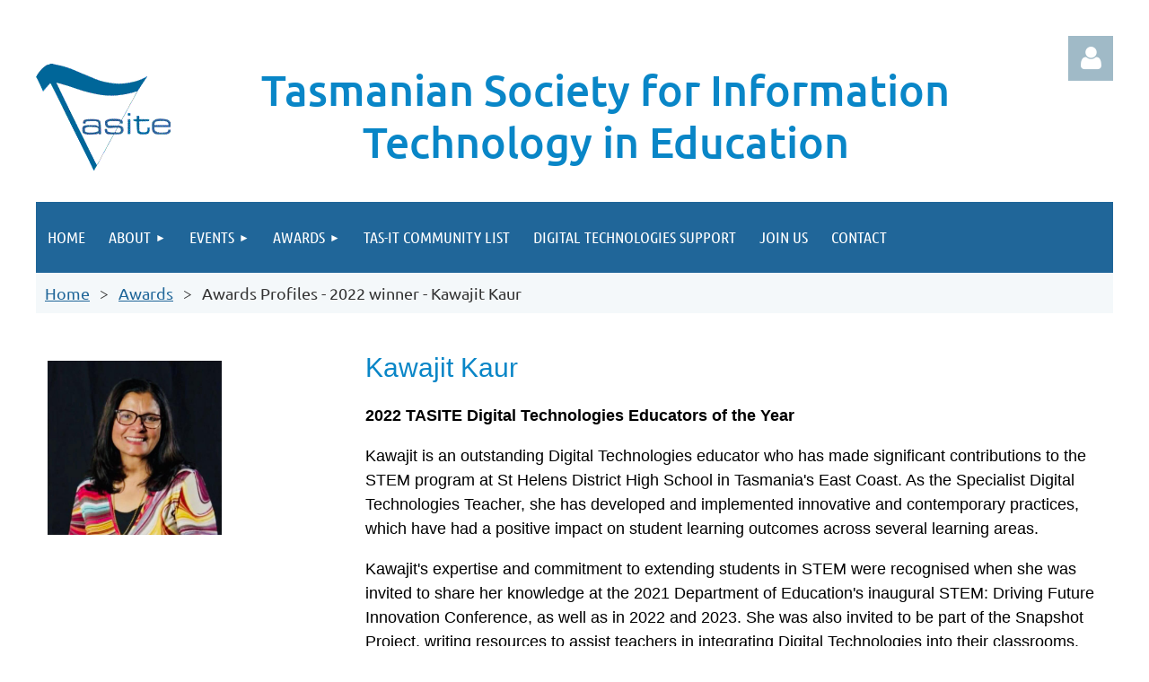

--- FILE ---
content_type: text/html; charset=utf-8
request_url: https://www.tasite.tas.edu.au/Awards-Profiles-Kawajit-Kaur
body_size: 9825
content:
<!DOCTYPE html>
<html lang="en" class="no-js ">
	<head id="Head1">
<meta name="viewport" content="width=device-width, initial-scale=1.0">
<link href="https://sf.wildapricot.org/BuiltTheme/tinted_tiles_azure.v3.0/current/3a8841bb/Styles/combined.css" rel="stylesheet" type="text/css" /><link href="https://www.tasite.tas.edu.au/resources/theme/customStyles.css?t=637593547247020000" rel="stylesheet" type="text/css" /><link href="https://www.tasite.tas.edu.au/resources/theme/user.css?t=636111822630000000" rel="stylesheet" type="text/css" /><link href="https://live-sf.wildapricot.org/WebUI/built9.9.0-f42480d/scripts/public/react/index-84b33b4.css" rel="stylesheet" type="text/css" /><link href="https://live-sf.wildapricot.org/WebUI/built9.9.0-f42480d/css/shared/ui/shared-ui-compiled.css" rel="stylesheet" type="text/css" /><script type="text/javascript" language="javascript" id="idJavaScriptEnvironment">var bonaPage_BuildVer='9.9.0-f42480d';
var bonaPage_AdminBackendUrl = '/admin/';
var bonaPage_StatRes='https://live-sf.wildapricot.org/WebUI/';
var bonaPage_InternalPageType = { isUndefinedPage : false,isWebPage : true,isAdminPage : false,isDialogPage : false,isSystemPage : false,isErrorPage : false,isError404Page : false };
var bonaPage_PageView = { isAnonymousView : true,isMemberView : false,isAdminView : false };
var WidgetMode = 0;
var bonaPage_IsUserAnonymous = true;
var bonaPage_ThemeVer='3a8841bb636111822630000000637593547247020000'; var bonaPage_ThemeId = 'tinted_tiles_azure.v3.0'; var bonaPage_ThemeVersion = '3.0';
var bonaPage_id='18140'; version_id='';
if (bonaPage_InternalPageType && (bonaPage_InternalPageType.isSystemPage || bonaPage_InternalPageType.isWebPage) && window.self !== window.top) { var success = true; try { var tmp = top.location.href; if (!tmp) { top.location = self.location; } } catch (err) { try { if (self != top) { top.location = self.location; } } catch (err) { try { if (self != top) { top = self; } success = false; } catch (err) { success = false; } } success = false; } if (!success) { window.onload = function() { document.open('text/html', 'replace'); document.write('<ht'+'ml><he'+'ad></he'+'ad><bo'+'dy><h1>Wrong document context!</h1></bo'+'dy></ht'+'ml>'); document.close(); } } }
try { function waMetricsGlobalHandler(args) { if (WA.topWindow.waMetricsOuterGlobalHandler && typeof(WA.topWindow.waMetricsOuterGlobalHandler) === 'function') { WA.topWindow.waMetricsOuterGlobalHandler(args); }}} catch(err) {}
 try { if (parent && parent.BonaPage) parent.BonaPage.implementBonaPage(window); } catch (err) { }
try { document.write('<style type="text/css"> .WaHideIfJSEnabled, .HideIfJSEnabled { display: none; } </style>'); } catch(err) {}
var bonaPage_WebPackRootPath = 'https://live-sf.wildapricot.org/WebUI/built9.9.0-f42480d/scripts/public/react/';</script><script type="text/javascript" language="javascript" src="https://live-sf.wildapricot.org/WebUI/built9.9.0-f42480d/scripts/shared/bonapagetop/bonapagetop-compiled.js" id="idBonaPageTop"></script><script type="text/javascript" language="javascript" src="https://live-sf.wildapricot.org/WebUI/built9.9.0-f42480d/scripts/public/react/index-84b33b4.js" id="ReactPublicJs"></script><script type="text/javascript" language="javascript" src="https://live-sf.wildapricot.org/WebUI/built9.9.0-f42480d/scripts/shared/ui/shared-ui-compiled.js" id="idSharedJs"></script><script type="text/javascript" language="javascript" src="https://live-sf.wildapricot.org/WebUI/built9.9.0-f42480d/General.js" id=""></script><script type="text/javascript" language="javascript" src="https://sf.wildapricot.org/BuiltTheme/tinted_tiles_azure.v3.0/current/3a8841bb/Scripts/combined.js" id=""></script><title>Tasmanian Society for Information Technology in Education - Awards Profiles - 2022 winner - Kawajit Kaur</title>
<link rel="search" type="application/opensearchdescription+xml" title="www.tasite.tas.edu.au" href="/opensearch.ashx" /></head>
	<body id="PAGEID_18140" class="publicContentView LayoutMain">
<div class="mLayout layoutMain" id="mLayout">

<div class="mobilePanelContainer">
<div id="id_MobilePanel" data-componentId="MobilePanel" class="WaPlaceHolder WaPlaceHolderMobilePanel" style=""><div style=""><div id="id_QFpB82d" class="WaGadgetOnly WaGadgetMobilePanel  gadgetStyleNone" style="" data-componentId="QFpB82d" ><div class="mobilePanel">
	
	<div class="mobilePanelButton buttonMenu" title="Menu">Menu</div>
<div class="mobilePanelButton buttonLogin" title="Log in">Log in</div>
<div class="menuInner">
		<ul class="firstLevel">
<li class=" ">
	<div class="item">
		<a href="https://www.tasite.tas.edu.au/" title="Home"><span>Home</span></a>
</div>
</li>
	
<li class=" dir">
	<div class="item">
		<a href="https://www.tasite.tas.edu.au/about" title="About"><span>About</span></a>
<ul class="secondLevel">
<li class=" ">
	<div class="item">
		<a href="https://www.tasite.tas.edu.au/TASITE-Committee" title="TASITE Committee"><span>TASITE Committee</span></a>
</div>
</li>
	
<li class=" ">
	<div class="item">
		<a href="https://www.tasite.tas.edu.au/State-Associations" title="State Associations"><span>State Associations</span></a>
</div>
</li>
	
<li class=" ">
	<div class="item">
		<a href="https://www.tasite.tas.edu.au/Australian-Council-for-Computers-in-Education" title="Australian Council for Computers in Education"><span>Australian Council for Computers in Education</span></a>
</div>
</li>
	
<li class=" ">
	<div class="item">
		<a href="https://www.tasite.tas.edu.au/History-of-TASITE" title="History of TASITE"><span>History of TASITE</span></a>
</div>
</li>
	
</ul>
</div>
</li>
	
<li class=" dir">
	<div class="item">
		<a href="https://www.tasite.tas.edu.au/events" title="Events"><span>Events</span></a>
<ul class="secondLevel">
<li class=" ">
	<div class="item">
		<a href="https://www.tasite.tas.edu.au/Upcoming-Tasite-events" title="Upcoming Tasite events"><span>Upcoming Tasite events</span></a>
</div>
</li>
	
<li class=" dir">
	<div class="item">
		<a href="https://www.tasite.tas.edu.au/Recent-Past-events-(inc-resources)" title="Recent Past events"><span>Recent Past events</span></a>
<ul class="secondLevel">
<li class=" ">
	<div class="item">
		<a href="https://www.tasite.tas.edu.au/Heads-Up-on-Digital-Technologies-Hardware" title="Heads Up on Digital Technologies Hardware"><span>Heads Up on Digital Technologies Hardware</span></a>
</div>
</li>
	
<li class=" ">
	<div class="item">
		<a href="https://www.tasite.tas.edu.au/page-18146" title="Digital Technologies Resourcing in 2023 - the Latest and the Greatest"><span>Digital Technologies Resourcing in 2023 - the Latest and the Greatest</span></a>
</div>
</li>
	
<li class=" ">
	<div class="item">
		<a href="https://www.tasite.tas.edu.au/https/tasite.tas.edu.au/sys/website/system-pages/pageId=18008" title="Robotics presentation"><span>Robotics presentation</span></a>
</div>
</li>
	
<li class=" ">
	<div class="item">
		<a href="https://www.tasite.tas.edu.au/Augmented-Reality-Looking-beyond-the-Magic" title="Augmented Reality: Looking beyond the Magic"><span>Augmented Reality: Looking beyond the Magic</span></a>
</div>
</li>
	
</ul>
</div>
</li>
	
<li class=" dir">
	<div class="item">
		<a href="https://www.tasite.tas.edu.au/page-18047" title="Distant Past Events"><span>Distant Past Events</span></a>
<ul class="secondLevel">
<li class=" ">
	<div class="item">
		<a href="https://www.tasite.tas.edu.au/CS4HS" title="CS4HS"><span>CS4HS</span></a>
</div>
</li>
	
<li class=" ">
	<div class="item">
		<a href="https://www.tasite.tas.edu.au/Australian-Computing-Academy" title="Australian Computing Academy"><span>Australian Computing Academy</span></a>
</div>
</li>
	
</ul>
</div>
</li>
	
</ul>
</div>
</li>
	
<li class=" dir">
	<div class="item">
		<a href="https://www.tasite.tas.edu.au/page-18134" title="Awards"><span>Awards</span></a>
<ul class="secondLevel">
<li class=" ">
	<div class="item">
		<a href="https://www.tasite.tas.edu.au/page-18133" title="2025 TASITE Digital Technologies Educator of the Year"><span>2025 TASITE Digital Technologies Educator of the Year</span></a>
</div>
</li>
	
<li class=" ">
	<div class="item">
		<a href="https://www.tasite.tas.edu.au/page-18153" title="Award Profiles - 2024 Secondary winner - Rob Torok"><span>Award Profiles - 2024 Secondary winner - Rob Torok</span></a>
</div>
</li>
	
<li class=" ">
	<div class="item">
		<a href="https://www.tasite.tas.edu.au/page-18154" title="Award Profiles - 2024 Primary winner - Brett Mullins"><span>Award Profiles - 2024 Primary winner - Brett Mullins</span></a>
</div>
</li>
	
<li class=" ">
	<div class="item">
		<a href="https://www.tasite.tas.edu.au/Award-Profiles-2023-winner-Daniel-Edwards" title="Award Profiles - 2023 winner - Daniel Edwards"><span>Award Profiles - 2023 winner - Daniel Edwards</span></a>
</div>
</li>
	
<li class="sel ">
	<div class="item">
		<a href="https://www.tasite.tas.edu.au/Awards-Profiles-Kawajit-Kaur" title="Awards Profiles - 2022 winner - Kawajit Kaur"><span>Awards Profiles - 2022 winner - Kawajit Kaur</span></a>
</div>
</li>
	
<li class=" ">
	<div class="item">
		<a href="https://www.tasite.tas.edu.au/Awards-Profiles" title="Awards Profiles - 2021 winner - Bronwen Baume-Tarrant"><span>Awards Profiles - 2021 winner - Bronwen Baume-Tarrant</span></a>
</div>
</li>
	
</ul>
</div>
</li>
	
<li class=" ">
	<div class="item">
		<a href="https://www.tasite.tas.edu.au/TAS-IT-Community-List" title="TAS-IT Community List"><span>TAS-IT Community List</span></a>
</div>
</li>
	
<li class=" ">
	<div class="item">
		<a href="https://www.tasite.tas.edu.au/Digital-Technologies-Support" title="Digital Technologies Support"><span>Digital Technologies Support</span></a>
</div>
</li>
	
<li class=" ">
	<div class="item">
		<a href="https://www.tasite.tas.edu.au/join-us" title="Join us"><span>Join us</span></a>
</div>
</li>
	
<li class=" ">
	<div class="item">
		<a href="https://www.tasite.tas.edu.au/Contact" title="Contact"><span>Contact</span></a>
</div>
</li>
	
</ul>
	</div>

	<div class="loginInner">
<div class="loginContainerForm oAuthIsfalse">
<form method="post" action="https://www.tasite.tas.edu.au/Sys/Login" id="id_QFpB82d_form" class="generalLoginBox"  data-disableInAdminMode="true">
<input type="hidden" name="ReturnUrl" id="id_QFpB82d_returnUrl" value="">
				<input type="hidden" name="browserData" id="id_QFpB82d_browserField">
<div class="loginUserName">
<div class="loginUserNameTextBox">
		<input name="email" type="text" maxlength="100" placeholder="Email"  id="id_QFpB82d_userName" tabindex="1" class="emailTextBoxControl"/>
	</div>
</div><div class="loginPassword">
<div class="loginPasswordTextBox">
		<input name="password" type="password" placeholder="Password" maxlength="50" id="id_QFpB82d_password" tabindex="2" class="passwordTextBoxControl" autocomplete="off"/>
	</div>
</div> 
    <input id="g-recaptcha-invisible_QFpB82d" name="g-recaptcha-invisible" value="recaptcha" type="hidden"/> 
    <div id="recapcha_placeholder_QFpB82d" style="display:none"></div>
    <span id="idReCaptchaValidator_QFpB82d" errorMessage="Please verify that you are not a robot" style="display:none" validatorType="method" ></span>
    <script>
        $("#idReCaptchaValidator_QFpB82d").on( "wavalidate", function(event, validationResult) {
            if (grecaptcha.getResponse(widgetId_QFpB82d).length == 0){
                grecaptcha.execute(widgetId_QFpB82d);	
                validationResult.shouldStopValidation = true;
                return;
            }

            validationResult.result = true;
        });
  
            var widgetId_QFpB82d;

            var onloadCallback_QFpB82d = function() {
                // Renders the HTML element with id 'recapcha_placeholder_QFpB82d' as a reCAPTCHA widget.
                // The id of the reCAPTCHA widget is assigned to 'widgetId_QFpB82d'.
                widgetId_QFpB82d = grecaptcha.render('recapcha_placeholder_QFpB82d', {
                'sitekey' : '6LfmM_UhAAAAAJSHT-BwkAlQgN0mMViOmaK7oEIV',
                'size': 'invisible',
                'callback': function(){
                    document.getElementById('g-recaptcha-invisible_QFpB82d').form.submit();
                },
                'theme' : 'light'
            });
        };
    </script>
	
    <script src="https://www.google.com/recaptcha/api.js?onload=onloadCallback_QFpB82d&render=explicit" async defer></script>

 <div class="loginActionRememberMe">
		<input id="id_QFpB82d_rememberMe" type="checkbox" name="rememberMe" tabindex="3" class="rememberMeCheckboxControl"/>
		<label for="id_QFpB82d_rememberMe">Remember me</label>
	</div>
<div class="loginPasswordForgot">
		<a href="https://www.tasite.tas.edu.au/Sys/ResetPasswordRequest">Forgot password</a>
	</div>
<div class="loginAction">
	<input type="submit" name="ctl03$ctl02$loginViewControl$loginControl$Login" value="Log in" id="id_QFpB82d_loginAction" onclick="if (!browserInfo.clientCookiesEnabled()) {alert('Warning: browser cookies disabled. Please enable them to use this website.'); return false;}" tabindex="4" class="loginButton loginButtonControl"/>
</div></form></div>
</div>

</div>

<script type="text/javascript">

jq$(function()
{
	var gadget = jq$('#id_QFpB82d'),
		menuContainer = gadget.find('.menuInner'),
		loginContainer = gadget.find('.loginInner');

	gadget.find('.buttonMenu').on("click",function()
	{
		menuContainer.toggle();
		loginContainer.hide();
		jq$(this).toggleClass('active');
        jq$('.buttonLogin').removeClass('active');
		return false;
	});

	gadget.find('.buttonLogin').on("click",function()
	{
		loginContainer.toggle();
		menuContainer.hide();
		jq$(this).toggleClass('active');
        jq$('.buttonMenu').removeClass('active');
		return false;
	});

	gadget.find('.mobilePanel').on("click",function(event)
	{
        if( !(jq$(event.target).parents('.loginInner').size() || event.target.className == 'loginInner') )
        {
            menuContainer.hide();
            loginContainer.hide();
            jq$('.buttonLogin').removeClass('active');
            jq$('.buttonMenu').removeClass('active');
        }

        event.stopPropagation();
	});

	jq$('body').on("click",function()
	{
		menuContainer.hide();
		loginContainer.hide();
		jq$('.buttonLogin').removeClass('active');
        jq$('.buttonMenu').removeClass('active');
	});


	// login
	var browserField = document.getElementById('id_QFpB82d' + '_browserField');

	if (browserField)
	{
		browserField.value = browserInfo.getBrowserCapabilitiesData();
	}

	jq$('#id_QFpB82d' + '_form').FormValidate();
	jq$('.WaGadgetMobilePanel form').attr('data-disableInAdminMode', 'false');

});

</script></div></div>
</div></div>

		<!-- header zone -->
		<div class="zonePlace zoneHeader1">
<div id="idHeaderContentHolder" data-componentId="Header" class="WaPlaceHolder WaPlaceHolderHeader" style=""><div style="padding-top:40px;"><div id="id_S6CyWvo" data-componentId="S6CyWvo" class="WaLayoutContainerOnly" style="margin-bottom:30px;"><table cellspacing="0" cellpadding="0" class="WaLayoutTable" style=""><tr data-componentId="S6CyWvo_row" class="WaLayoutRow"><td id="id_eN4R7DL" data-componentId="eN4R7DL" class="WaLayoutItem" style="width:94%;"><div id="id_Chq2A5j" class="WaLayoutPlaceHolder placeHolderContainer" data-componentId="Chq2A5j" style=""><div style=""><div id="id_KxbYLDm" class="WaGadgetOnly WaGadgetContent  gadgetStyleNone" style="" data-componentId="KxbYLDm" ><div class="gadgetStyleBody gadgetContentEditableArea" style="padding-bottom:5px;" data-editableArea="0" data-areaHeight="auto">
<h1 class="promo" style="line-height: 58px;"></h1><h2 align="center"><font style="font-size: 48px;" color="#0986c7"><img src="/resources/Pictures/logotasite.gif" alt="" title="" border="0" align="left">Tasmanian Society for Information Technology in Education</font></h2>
</div>
</div></div></div></td><td style="width:10px;" data-componentId="eN4R7DL_separator" class="WaLayoutSeparator"><div style="width: inherit;"></div></td><td id="id_lQm1Hlu" data-componentId="lQm1Hlu" class="WaLayoutItem" style="width:6%;"><div id="id_oNEh9TV" class="WaLayoutPlaceHolder placeHolderContainer" data-componentId="oNEh9TV" style=""><div style=""><div id="id_IOTD79t" class="WaGadgetOnly WaGadgetLoginButton  gadgetStyleNone" style="margin-top:0px;margin-bottom:0px;" data-componentId="IOTD79t" ><div class="alignRight unauthorized">
  <div class="loginContainer">
    <a class="loginLink" href="https://www.tasite.tas.edu.au/Sys/Login" title="Log in">Log in</a>
  </div>
  </div>
<script>
  jq$(function() {
    var gadgetId = jq$('#id_IOTD79t'),
        containerBox = gadgetId.find('.loginPanel'),
        loginLink = gadgetId.find('.loginLink'),
        transitionTime = 300;

    containerBox.isOpening = false;

    loginLink.on('click',function() {
      if (containerBox.css("visibility") == 'visible') {
        loginLink.removeClass('hover');
        containerBox.animate({ 'opacity': '0' }, transitionTime, function() {
          containerBox.css('visibility','hidden');
          containerBox.css('display','none');
        });
      } else {
        loginLink.addClass('hover');
        containerBox.isOpening = true;
        containerBox.css('display','block');
        containerBox.css('visibility','visible');
        containerBox.animate({ 'opacity': '1' }, transitionTime, function() {
          containerBox.isOpening = false;
        });
      }
    });
    
    containerBox.on('click', function(e) { e.stopPropagation(); });

    jq$('body').on('click',function() {
      if (containerBox.css("visibility") == 'visible' && !containerBox.isOpening) {
        loginLink.removeClass('hover');
        containerBox.animate({ 'opacity': '0' }, transitionTime, function() {
          containerBox.css('visibility','hidden');
          containerBox.css('display','none');
        });
      }
    });
  });
</script>
</div></div></div></td></tr></table> </div></div>
</div></div>
		<div class="zonePlace zoneHeader2">
<div id="id_Header1" data-componentId="Header1" class="WaPlaceHolder WaPlaceHolderHeader1" style="background-color:#F4F8FA;"><div style="padding-top:0px;padding-right:0px;padding-bottom:10px;padding-left:0px;"><div id="id_yOhi7Wr" class="WaGadgetFirst WaGadgetMenuHorizontal  gadgetStyleNone" style="margin-bottom:10px;" data-componentId="yOhi7Wr" ><div class="menuBackground"></div>
<div class="menuInner">
	<ul class="firstLevel">
<li class=" ">
	<div class="item">
		<a href="https://www.tasite.tas.edu.au/" title="Home"><span>Home</span></a>
</div>
</li>
	
<li class=" dir">
	<div class="item">
		<a href="https://www.tasite.tas.edu.au/about" title="About"><span>About</span></a>
<ul class="secondLevel">
<li class=" ">
	<div class="item">
		<a href="https://www.tasite.tas.edu.au/TASITE-Committee" title="TASITE Committee"><span>TASITE Committee</span></a>
</div>
</li>
	
<li class=" ">
	<div class="item">
		<a href="https://www.tasite.tas.edu.au/State-Associations" title="State Associations"><span>State Associations</span></a>
</div>
</li>
	
<li class=" ">
	<div class="item">
		<a href="https://www.tasite.tas.edu.au/Australian-Council-for-Computers-in-Education" title="Australian Council for Computers in Education"><span>Australian Council for Computers in Education</span></a>
</div>
</li>
	
<li class=" ">
	<div class="item">
		<a href="https://www.tasite.tas.edu.au/History-of-TASITE" title="History of TASITE"><span>History of TASITE</span></a>
</div>
</li>
	
</ul>
</div>
</li>
	
<li class=" dir">
	<div class="item">
		<a href="https://www.tasite.tas.edu.au/events" title="Events"><span>Events</span></a>
<ul class="secondLevel">
<li class=" ">
	<div class="item">
		<a href="https://www.tasite.tas.edu.au/Upcoming-Tasite-events" title="Upcoming Tasite events"><span>Upcoming Tasite events</span></a>
</div>
</li>
	
<li class=" dir">
	<div class="item">
		<a href="https://www.tasite.tas.edu.au/Recent-Past-events-(inc-resources)" title="Recent Past events"><span>Recent Past events</span></a>
<ul class="secondLevel">
<li class=" ">
	<div class="item">
		<a href="https://www.tasite.tas.edu.au/Heads-Up-on-Digital-Technologies-Hardware" title="Heads Up on Digital Technologies Hardware"><span>Heads Up on Digital Technologies Hardware</span></a>
</div>
</li>
	
<li class=" ">
	<div class="item">
		<a href="https://www.tasite.tas.edu.au/page-18146" title="Digital Technologies Resourcing in 2023 - the Latest and the Greatest"><span>Digital Technologies Resourcing in 2023 - the Latest and the Greatest</span></a>
</div>
</li>
	
<li class=" ">
	<div class="item">
		<a href="https://www.tasite.tas.edu.au/https/tasite.tas.edu.au/sys/website/system-pages/pageId=18008" title="Robotics presentation"><span>Robotics presentation</span></a>
</div>
</li>
	
<li class=" ">
	<div class="item">
		<a href="https://www.tasite.tas.edu.au/Augmented-Reality-Looking-beyond-the-Magic" title="Augmented Reality: Looking beyond the Magic"><span>Augmented Reality: Looking beyond the Magic</span></a>
</div>
</li>
	
</ul>
</div>
</li>
	
<li class=" dir">
	<div class="item">
		<a href="https://www.tasite.tas.edu.au/page-18047" title="Distant Past Events"><span>Distant Past Events</span></a>
<ul class="secondLevel">
<li class=" ">
	<div class="item">
		<a href="https://www.tasite.tas.edu.au/CS4HS" title="CS4HS"><span>CS4HS</span></a>
</div>
</li>
	
<li class=" ">
	<div class="item">
		<a href="https://www.tasite.tas.edu.au/Australian-Computing-Academy" title="Australian Computing Academy"><span>Australian Computing Academy</span></a>
</div>
</li>
	
</ul>
</div>
</li>
	
</ul>
</div>
</li>
	
<li class=" dir">
	<div class="item">
		<a href="https://www.tasite.tas.edu.au/page-18134" title="Awards"><span>Awards</span></a>
<ul class="secondLevel">
<li class=" ">
	<div class="item">
		<a href="https://www.tasite.tas.edu.au/page-18133" title="2025 TASITE Digital Technologies Educator of the Year"><span>2025 TASITE Digital Technologies Educator of the Year</span></a>
</div>
</li>
	
<li class=" ">
	<div class="item">
		<a href="https://www.tasite.tas.edu.au/page-18153" title="Award Profiles - 2024 Secondary winner - Rob Torok"><span>Award Profiles - 2024 Secondary winner - Rob Torok</span></a>
</div>
</li>
	
<li class=" ">
	<div class="item">
		<a href="https://www.tasite.tas.edu.au/page-18154" title="Award Profiles - 2024 Primary winner - Brett Mullins"><span>Award Profiles - 2024 Primary winner - Brett Mullins</span></a>
</div>
</li>
	
<li class=" ">
	<div class="item">
		<a href="https://www.tasite.tas.edu.au/Award-Profiles-2023-winner-Daniel-Edwards" title="Award Profiles - 2023 winner - Daniel Edwards"><span>Award Profiles - 2023 winner - Daniel Edwards</span></a>
</div>
</li>
	
<li class="sel ">
	<div class="item">
		<a href="https://www.tasite.tas.edu.au/Awards-Profiles-Kawajit-Kaur" title="Awards Profiles - 2022 winner - Kawajit Kaur"><span>Awards Profiles - 2022 winner - Kawajit Kaur</span></a>
</div>
</li>
	
<li class=" ">
	<div class="item">
		<a href="https://www.tasite.tas.edu.au/Awards-Profiles" title="Awards Profiles - 2021 winner - Bronwen Baume-Tarrant"><span>Awards Profiles - 2021 winner - Bronwen Baume-Tarrant</span></a>
</div>
</li>
	
</ul>
</div>
</li>
	
<li class=" ">
	<div class="item">
		<a href="https://www.tasite.tas.edu.au/TAS-IT-Community-List" title="TAS-IT Community List"><span>TAS-IT Community List</span></a>
</div>
</li>
	
<li class=" ">
	<div class="item">
		<a href="https://www.tasite.tas.edu.au/Digital-Technologies-Support" title="Digital Technologies Support"><span>Digital Technologies Support</span></a>
</div>
</li>
	
<li class=" ">
	<div class="item">
		<a href="https://www.tasite.tas.edu.au/join-us" title="Join us"><span>Join us</span></a>
</div>
</li>
	
<li class=" ">
	<div class="item">
		<a href="https://www.tasite.tas.edu.au/Contact" title="Contact"><span>Contact</span></a>
</div>
</li>
	
</ul>
</div>


<script type="text/javascript">

	jq$(function()
	{

		WebFont.load({
			custom: {
				families: ['Ubuntu', 'Ubuntu condensed']
			},
			active: function()
			{
				resizeMenu();
			}
		});


		var gadgetHorMenu = jq$('#id_yOhi7Wr'),
			gadgetHorMenuContainer = gadgetHorMenu.find('.menuInner'),
			firstLevelMenu = gadgetHorMenu.find('ul.firstLevel'),
			holderInitialMenu = firstLevelMenu.children(),
			outsideItems = null,
			phantomElement = '<li class="phantom"><div class="item"><a href="#"><span>&#x2261;</span></a><ul class="secondLevel"></ul></div></li>',
			placeHolder = gadgetHorMenu.parents('.WaLayoutPlaceHolder'),
			placeHolderId = placeHolder && placeHolder.attr('data-componentId'),
			mobileState = false,
			isTouchSupported = !!(('ontouchstart' in window) || (window.DocumentTouch && document instanceof DocumentTouch) || (navigator.msPointerEnabled && navigator.msMaxTouchPoints));


		function resizeMenu()
		{
			var i,
				len,
				fitMenuWidth = 0,
				menuItemPhantomWidth = 80;

			firstLevelMenu.html( holderInitialMenu).removeClass('adapted').css({ width: 'auto' }); // restore initial menu

			if( firstLevelMenu.width() > gadgetHorMenuContainer.width() ) // if menu oversize
			{
				menuItemPhantomWidth = firstLevelMenu.addClass('adapted').append( phantomElement).children('.phantom').width();

				for( i = 0, len = holderInitialMenu.size(); i <= len; i++ )
				{
					fitMenuWidth += jq$( holderInitialMenu.get(i) ).width();

					if( fitMenuWidth + menuItemPhantomWidth > gadgetHorMenuContainer.width() )
					{
						outsideItems = firstLevelMenu.children(':gt('+(i-1)+'):not(.phantom)').remove();
						firstLevelMenu.find('.phantom > .item > ul').append( outsideItems);
						gadgetHorMenuContainer.css('overflow','visible');
						break;
					}
				}
				gadgetHorMenu.find('.phantom > .item > a').click(function(){ return false; });
			}

			disableFirstTouch();

			firstLevelMenu.css( 'width', '' ); // restore initial menu width
			firstLevelMenu.children().removeClass('last-child').eq(-1).addClass('last-child'); // add last-child mark
		}

		jq$(window).resize(function()
		{
			resizeMenu();
		});

		function onLayoutColumnResized(sender, args)
		{
			args = args || {};

			if (placeHolderId && (placeHolderId == args.leftColPlaceHolderId || placeHolderId == args.rightColPlaceHolderId))
			{
				resizeMenu();
			}
		}

		BonaPage.addPageStateHandler(BonaPage.PAGE_PARSED, function() { WA.Gadgets.LayoutColumnResized.addHandler(onLayoutColumnResized); });
		BonaPage.addPageStateHandler(BonaPage.PAGE_UNLOADED, function() { WA.Gadgets.LayoutColumnResized.removeHandler(onLayoutColumnResized); });


        function disableFirstTouch()
        {
          if (!isTouchSupported) return;

          jq$('#id_yOhi7Wr').find('.menuInner li.dir > .item > a').on( 'click', function(event)
          {
            if( !this.touchCounter )
              this.touchCounter = 0;

            if( this.touchCounter >= 1 )
            {
              this.touchCounter = 0;
              return true;
            }
            this.touchCounter++;

            if (!mobileState)
            {
              WA.stopEventDefault(event);
            }
          });

          jq$('#id_yOhi7Wr').find('.menuInner li.dir > .item > a').on( 'mouseout', function(event)
          {
            if( !this.touchCounter )
              this.touchCounter = 0;
            this.touchCounter = 0;
          });
        }

        disableFirstTouch();
	});
</script></div><div id="id_GsQDnbD" class="WaGadgetLast WaGadgetBreadcrumbs  gadgetStyleNone" style="margin-right:10px;margin-left:10px;" data-componentId="GsQDnbD" ><div class="gadgetStyleBody " style=""  data-areaHeight="auto">
<ul>
<li><a href="https://www.tasite.tas.edu.au/">Home</a></li>
<li><a href="https://www.tasite.tas.edu.au/page-18134">Awards</a></li>
<li class="last">Awards Profiles - 2022 winner - Kawajit Kaur</li>
</ul>
</div>
</div></div>
</div></div>
		<!-- /header zone -->

<!-- content zone -->
	<div class="zonePlace zoneContent">
<div id="idPrimaryContentBlock1Content" data-componentId="Content" class="WaPlaceHolder WaPlaceHolderContent" style=""><div style=""><div id="id_cEletlq" data-componentId="cEletlq" class="WaLayoutContainerOnly" style=""><table cellspacing="0" cellpadding="0" class="WaLayoutTable" style=""><tr data-componentId="cEletlq_row" class="WaLayoutRow"><td id="id_RCzDrDZ" data-componentId="RCzDrDZ" class="WaLayoutItem" style="width:30%;"><div id="id_ZdcnoNx" class="WaLayoutPlaceHolder placeHolderContainer" data-componentId="ZdcnoNx" style=""><div style=""><div id="id_NWLOkWm" class="WaGadgetOnly WaGadgetPhotoGallery  gadgetStyleNone" style="" data-componentId="NWLOkWm" ><div class="camera_wrap camera_charcoal_skin" id="idPhotoGalleryGadget_Data_NWLOkWm">
        <div data-link="" data-src="https://www.tasite.tas.edu.au/resources/Kawajit/Kawajit%20Kaur.jpeg" data-target="" data-thumb="https://www.tasite.tas.edu.au/resources/Kawajit/Kawajit%20Kaur.jpeg" data-title="">
    </div>
<!-- this is a workaround that needs to be changed to js like other theme templates --></div>

    <div id="idPhotoGalleryGadget_Container_NWLOkWm" class="photoGalleryGadgetContainer">
        <div tabindex="1" class="photoGalleryGadgetFocus"></div>
        <div class="containerPhotoOuter">
            <div class="containerPhotoInner"></div>
        </div>
        <div class="photoGalleryGadgetScrollElement">
            <div class="photoGalleryGadgetScrollBar">
                <div class="photoGalleryGadgetSlider">
                    <svg width="8px" height="14px" viewBox="0 0 8 14" xmlns="http://www.w3.org/2000/svg" >
                        <g id="Artboard" stroke="none" stroke-width="1" fill="none" fill-rule="evenodd" stroke-linecap="square" stroke-opacity="0.3">
                            <line x1="0.5" y1="0.5" x2="0.5" y2="13.5" id="Line-2" stroke="#FFFFFF"></line>
                            <line x1="4" y1="0.5" x2="4" y2="13.5" id="Line-2" stroke="#FFFFFF"></line>
                            <line x1="7.5" y1="0.5" x2="7.5" y2="13.5" id="Line-2" stroke="#FFFFFF"></line>
                        </g>
                    </svg>
                </div>
            </div>
        </div>
    </div>

    <script language="javascript">
        new PhotoGalleryGadget.PhotoGallery('NWLOkWm', '1', '1', '200', 'SizeOfThumbnails', 'Name');
    </script>

    </div></div></div></td><td style="" data-componentId="RCzDrDZ_separator" class="WaLayoutSeparator"><div style="width: inherit;"></div></td><td id="id_7NHIawk" data-componentId="7NHIawk" class="WaLayoutItem" style="width:70%;"><div id="id_theT1NV" class="WaLayoutPlaceHolder placeHolderContainer" data-componentId="theT1NV" style=""><div style=""><div id="id_qRa3dqV" class="WaGadgetOnly WaGadgetContent  gadgetStyleNone" style="" data-componentId="qRa3dqV" ><div class="gadgetStyleBody gadgetContentEditableArea" style="" data-editableArea="0" data-areaHeight="auto">
<p><font face="Arial, sans-serif" color="#0986c7" style="font-size: 30px;">Kawajit Kaur</font></p>

<p><font color="#000000" face="Arial, sans-serif" style="font-size: 18px;"><strong>2022 TASITE Digital Technologies Educators of the Year</strong></font></p>

<p><font color="#000000" face="Arial, sans-serif">Kawajit is an outstanding Digital Technologies educator who has made significant contributions to the STEM program at St Helens District High School in Tasmania's East Coast. As the Specialist Digital Technologies Teacher, she has developed and implemented innovative and contemporary practices, which have had a positive impact on student learning outcomes across several learning areas.</font></p>

<p><font color="#000000" face="Arial, sans-serif">Kawajit's expertise and commitment to extending students in STEM were recognised when she was invited to share her knowledge at the 2021 Department of Education's inaugural STEM: Driving Future Innovation Conference, as well as in 2022 and 2023. She was also invited to be part of the Snapshot Project, writing resources to assist teachers in integrating Digital Technologies into their classrooms. Kawajit mentors early career Digital Technologies teachers across the state, and has shared her detailed and comprehensive teaching programs with teachers within her school and cluster of schools. She has also been invited to present at national STEM Conferences, including presenting workshops at both the Melbourne and Brisbane Education Summit Conferences in 2022.</font></p>

<p><font color="#000000" face="Arial, sans-serif">In December 2021, Kawajit started STEMforGirls Club for the Break O'Day Community. The Club provides accessible education in STEM, particularly in coding and programming, to all girls in the Break O'Day community aged between 8 and 16 years. With the help of fellow teacher volunteers and industry professionals, Kawajit runs fortnightly 2-hour sessions on Saturdays for around 30 girls.</font></p>

<p><font color="#000000" face="Arial, sans-serif">Kawajit's passion for authentic curriculum delivery and her belief that 21st-century skills are integral to student learning drives her teaching and design of her Digital Technologies programs at St Helens District School. She uses Digital Technologies tools to extend and enhance young children's minds, natural curiosity, and understanding of content taught in other subjects</font></p>

<p><font color="#000000" face="Arial, sans-serif">Kawajit's strategic initiative to build and lead a Minecraft community has positively impacted student learning outcomes across several learning areas and is now a high-profile signature program across St Helens District High School. She runs several Minecraft programs across the school, including Minecraft in Digital Technologies lessons for all primary classes, Minecraft lunchtime for students available to all students in the school, as well as supporting her colleagues.</font></p>

<p><font color="#000000" face="Arial, sans-serif">Kawajit's dedication to providing authentic, real-world Digital Technologies experiences that engage students through enrichment opportunities and connections with academic, industry, and community STEM professionals has allowed her to build community partnerships and advocacy for Digital Technologies. Her students are inspired and motivated to apply and demonstrate their knowledge and skills by participating in Digital Technologies projects and competitions.</font></p>

<p><br></p></div>
</div></div></div></td></tr></table> </div></div>
</div></div>
	<!-- /content zone -->

<!-- footer zone -->
		<div class="zonePlace zoneFooter1">
<div id="idFooterContentHolder" data-componentId="Footer" class="WaPlaceHolder WaPlaceHolderFooter" style=""><div style=""><div id="id_17UEQQj" data-componentId="17UEQQj" class="WaLayoutContainerOnly" style=""><table cellspacing="0" cellpadding="0" class="WaLayoutTable" style=""><tr data-componentId="17UEQQj_row" class="WaLayoutRow"><td id="id_VzOCrOs" data-componentId="VzOCrOs" class="WaLayoutItem" style="width:60%;"></td><td style="" data-componentId="VzOCrOs_separator" class="WaLayoutSeparator"><div style="width: inherit;"></div></td><td id="id_B7rRfFz" data-componentId="B7rRfFz" class="WaLayoutItem" style="width:40%;"><div id="id_8epHZpz" class="WaLayoutPlaceHolder placeHolderContainer" data-componentId="8epHZpz" style=""><div style=""><div id="id_WvSEepn" class="WaGadgetFirst WaGadgetUpcomingEvents  gadgetStyle001" style="" data-componentId="WvSEepn" ><div class="gadgetStyleTitle" style=" "><h4 class="gadgetTitleH4">
Upcoming events</h4></div>
<div class="gadgetStyleBody " style=""  data-areaHeight="auto">
<ul>
			<li class="last"><div class="title">No upcoming events</div></li>
		</ul>
	
</div>
</div><div id="id_DXECL6C" class="WaGadgetLast WaGadgetContent  gadgetStyleNone" style="" data-componentId="DXECL6C" ><div class="gadgetStyleBody gadgetContentEditableArea" style="" data-editableArea="0" data-areaHeight="auto">
</div>
</div></div></div></td></tr></table> </div></div>
</div></div>
		<div class="zonePlace zoneFooter2">
<div id="id_Footer1" data-componentId="Footer1" class="WaPlaceHolder WaPlaceHolderFooter1" style="background-color:#599FD2;"><div style=""><div id="id_2cypJIo" data-componentId="2cypJIo" class="WaLayoutContainerOnly" style=""><table cellspacing="0" cellpadding="0" class="WaLayoutTable" style=""><tr data-componentId="2cypJIo_row" class="WaLayoutRow"><td id="id_7XF2BQX" data-componentId="7XF2BQX" class="WaLayoutItem" style="width:50%;"><div id="id_Eh1nqTx" class="WaLayoutPlaceHolder placeHolderContainer" data-componentId="Eh1nqTx" style=""><div style=""><div id="id_kVXXILw" class="WaGadgetFirst WaGadgetContent  gadgetStyle002" style="" data-componentId="kVXXILw" ><div class="gadgetStyleBody gadgetContentEditableArea" style="padding-bottom:0px;" data-editableArea="0" data-areaHeight="auto">
<ul><li><a href="/Sitemap">Sitemap</a><br></li></ul></div>
</div><div id="id_mEcUFwt" class="WaGadgetLast WaGadgetSiteSearch  gadgetStyle002" style="" data-componentId="mEcUFwt" ><div class="gadgetStyleBody " style=""  data-areaHeight="auto">
<div class="searchBoxOuter alignLeft">
	<div class="searchBox">
<form method="post" action="https://www.tasite.tas.edu.au/Sys/Search" id="id_mEcUFwt_form" class="generalSearchBox"  data-disableInAdminMode="true">
<span class="searchBoxFieldContainer"><input class="searchBoxField" type="text" name="searchString" id="idid_mEcUFwt_searchBox" value="" maxlength="300" autocomplete="off"  placeholder="Enter search string"></span>
<div class="autoSuggestionBox" id="idid_mEcUFwt_resultDiv"></div>
</form></div>
	</div>
	<script type="text/javascript">
		(function(){

			function init()
			{
				var model = {};
				model.gadgetId = 'idid_mEcUFwt';
				model.searchBoxId = 'idid_mEcUFwt_searchBox';
				model.resultDivId = 'idid_mEcUFwt_resultDiv';
				model.selectedTypes = '7';
				model.searchTemplate = 'https://www.tasite.tas.edu.au/Sys/Search?q={0}&types={1}&page={2}';
				model.searchActionUrl = '/Sys/Search/DoSearch';
				model.GoToSearchPageTextTemplate = 'Search for &#39;{0}&#39;';
				model.autoSuggest = true;
				var WASiteSearch = new WASiteSearchGadget(model);
			}

			jq$(document).ready(init);
		}) ();
	</script>
</div>
</div></div></div></td><td style="width:10px;" data-componentId="7XF2BQX_separator" class="WaLayoutSeparator"><div style="width: inherit;"></div></td><td id="id_Q6kKHHM" data-componentId="Q6kKHHM" class="WaLayoutItem" style="width:24%;"><div id="id_4VWhRBa" class="WaLayoutPlaceHolder placeHolderContainer" data-componentId="4VWhRBa" style=""><div style=""><div id="id_j9xKFLN" class="WaGadgetOnly WaGadgetContent  gadgetStyle002" style="" data-componentId="j9xKFLN" ><div class="gadgetStyleBody gadgetContentEditableArea" style="" data-editableArea="0" data-areaHeight="auto">
<p>Copyright Tasmanian Society for Information Technology in Education 2003 - 2022.</p><p>Contact: <a href="mailto:info@tasite.tas.edu.au">info@tasite.edu.au</a></p></div>
</div></div></div></td><td style="width:10px;" data-componentId="Q6kKHHM_separator" class="WaLayoutSeparator"><div style="width: inherit;"></div></td><td id="id_qg3uRjG" data-componentId="qg3uRjG" class="WaLayoutItem" style="width:25%;"><div id="id_N5nCEu3" class="WaLayoutPlaceHolder placeHolderContainer" data-componentId="N5nCEu3" style=""><div style=""><div id="id_3qnMXrE" class="WaGadgetOnly WaGadgetContent  gadgetStyle002" style="" data-componentId="3qnMXrE" ><div class="gadgetStyleBody gadgetContentEditableArea" style="" data-editableArea="0" data-areaHeight="auto">
<p>TASITE is a non-profit organisation. &nbsp;&nbsp;<br></p><p style="line-height: 25px;">C/O ACS - Tasmania Branch<br>Enterprize Hobart<br>Level 5, 24 Davey St<br>Hobart, TAS 7000</p></div>
</div></div></div></td></tr></table> </div></div>
</div></div>

<div class="zonePlace zoneWAbranding">
				<div class="WABranding">
<div id="idFooterPoweredByContainer">
	<span id="idFooterPoweredByWA">
Powered by <a href="http://www.wildapricot.com" target="_blank">Wild Apricot</a> Membership Software</span>
</div>
</div>
			</div>
<!-- /footer zone -->
<div id="idCustomJsContainer" class="cnCustomJsContainer">
<script>
try
{
    
  (function(i,s,o,g,r,a,m){i['GoogleAnalyticsObject']=r;i[r]=i[r]||function(){
  (i[r].q=i[r].q||[]).push(arguments)},i[r].l=1*new Date();a=s.createElement(o),
  m=s.getElementsByTagName(o)[0];a.async=1;a.src=g;m.parentNode.insertBefore(a,m)
  })(window,document,'script','https://www.google-analytics.com/analytics.js','ga');

  ga('create', 'UA-82057154-1', 'auto');
  ga('send', 'pageview');


}
catch(err)
{}</script></div>
</div></body>
</html>
<script type="text/javascript">if (window.BonaPage && BonaPage.setPageState) { BonaPage.setPageState(BonaPage.PAGE_PARSED); }</script>

--- FILE ---
content_type: text/html; charset=utf-8
request_url: https://www.google.com/recaptcha/api2/anchor?ar=1&k=6LfmM_UhAAAAAJSHT-BwkAlQgN0mMViOmaK7oEIV&co=aHR0cHM6Ly93d3cudGFzaXRlLnRhcy5lZHUuYXU6NDQz&hl=en&v=TkacYOdEJbdB_JjX802TMer9&theme=light&size=invisible&anchor-ms=20000&execute-ms=15000&cb=ehz3m0ehfsqy
body_size: 45785
content:
<!DOCTYPE HTML><html dir="ltr" lang="en"><head><meta http-equiv="Content-Type" content="text/html; charset=UTF-8">
<meta http-equiv="X-UA-Compatible" content="IE=edge">
<title>reCAPTCHA</title>
<style type="text/css">
/* cyrillic-ext */
@font-face {
  font-family: 'Roboto';
  font-style: normal;
  font-weight: 400;
  src: url(//fonts.gstatic.com/s/roboto/v18/KFOmCnqEu92Fr1Mu72xKKTU1Kvnz.woff2) format('woff2');
  unicode-range: U+0460-052F, U+1C80-1C8A, U+20B4, U+2DE0-2DFF, U+A640-A69F, U+FE2E-FE2F;
}
/* cyrillic */
@font-face {
  font-family: 'Roboto';
  font-style: normal;
  font-weight: 400;
  src: url(//fonts.gstatic.com/s/roboto/v18/KFOmCnqEu92Fr1Mu5mxKKTU1Kvnz.woff2) format('woff2');
  unicode-range: U+0301, U+0400-045F, U+0490-0491, U+04B0-04B1, U+2116;
}
/* greek-ext */
@font-face {
  font-family: 'Roboto';
  font-style: normal;
  font-weight: 400;
  src: url(//fonts.gstatic.com/s/roboto/v18/KFOmCnqEu92Fr1Mu7mxKKTU1Kvnz.woff2) format('woff2');
  unicode-range: U+1F00-1FFF;
}
/* greek */
@font-face {
  font-family: 'Roboto';
  font-style: normal;
  font-weight: 400;
  src: url(//fonts.gstatic.com/s/roboto/v18/KFOmCnqEu92Fr1Mu4WxKKTU1Kvnz.woff2) format('woff2');
  unicode-range: U+0370-0377, U+037A-037F, U+0384-038A, U+038C, U+038E-03A1, U+03A3-03FF;
}
/* vietnamese */
@font-face {
  font-family: 'Roboto';
  font-style: normal;
  font-weight: 400;
  src: url(//fonts.gstatic.com/s/roboto/v18/KFOmCnqEu92Fr1Mu7WxKKTU1Kvnz.woff2) format('woff2');
  unicode-range: U+0102-0103, U+0110-0111, U+0128-0129, U+0168-0169, U+01A0-01A1, U+01AF-01B0, U+0300-0301, U+0303-0304, U+0308-0309, U+0323, U+0329, U+1EA0-1EF9, U+20AB;
}
/* latin-ext */
@font-face {
  font-family: 'Roboto';
  font-style: normal;
  font-weight: 400;
  src: url(//fonts.gstatic.com/s/roboto/v18/KFOmCnqEu92Fr1Mu7GxKKTU1Kvnz.woff2) format('woff2');
  unicode-range: U+0100-02BA, U+02BD-02C5, U+02C7-02CC, U+02CE-02D7, U+02DD-02FF, U+0304, U+0308, U+0329, U+1D00-1DBF, U+1E00-1E9F, U+1EF2-1EFF, U+2020, U+20A0-20AB, U+20AD-20C0, U+2113, U+2C60-2C7F, U+A720-A7FF;
}
/* latin */
@font-face {
  font-family: 'Roboto';
  font-style: normal;
  font-weight: 400;
  src: url(//fonts.gstatic.com/s/roboto/v18/KFOmCnqEu92Fr1Mu4mxKKTU1Kg.woff2) format('woff2');
  unicode-range: U+0000-00FF, U+0131, U+0152-0153, U+02BB-02BC, U+02C6, U+02DA, U+02DC, U+0304, U+0308, U+0329, U+2000-206F, U+20AC, U+2122, U+2191, U+2193, U+2212, U+2215, U+FEFF, U+FFFD;
}
/* cyrillic-ext */
@font-face {
  font-family: 'Roboto';
  font-style: normal;
  font-weight: 500;
  src: url(//fonts.gstatic.com/s/roboto/v18/KFOlCnqEu92Fr1MmEU9fCRc4AMP6lbBP.woff2) format('woff2');
  unicode-range: U+0460-052F, U+1C80-1C8A, U+20B4, U+2DE0-2DFF, U+A640-A69F, U+FE2E-FE2F;
}
/* cyrillic */
@font-face {
  font-family: 'Roboto';
  font-style: normal;
  font-weight: 500;
  src: url(//fonts.gstatic.com/s/roboto/v18/KFOlCnqEu92Fr1MmEU9fABc4AMP6lbBP.woff2) format('woff2');
  unicode-range: U+0301, U+0400-045F, U+0490-0491, U+04B0-04B1, U+2116;
}
/* greek-ext */
@font-face {
  font-family: 'Roboto';
  font-style: normal;
  font-weight: 500;
  src: url(//fonts.gstatic.com/s/roboto/v18/KFOlCnqEu92Fr1MmEU9fCBc4AMP6lbBP.woff2) format('woff2');
  unicode-range: U+1F00-1FFF;
}
/* greek */
@font-face {
  font-family: 'Roboto';
  font-style: normal;
  font-weight: 500;
  src: url(//fonts.gstatic.com/s/roboto/v18/KFOlCnqEu92Fr1MmEU9fBxc4AMP6lbBP.woff2) format('woff2');
  unicode-range: U+0370-0377, U+037A-037F, U+0384-038A, U+038C, U+038E-03A1, U+03A3-03FF;
}
/* vietnamese */
@font-face {
  font-family: 'Roboto';
  font-style: normal;
  font-weight: 500;
  src: url(//fonts.gstatic.com/s/roboto/v18/KFOlCnqEu92Fr1MmEU9fCxc4AMP6lbBP.woff2) format('woff2');
  unicode-range: U+0102-0103, U+0110-0111, U+0128-0129, U+0168-0169, U+01A0-01A1, U+01AF-01B0, U+0300-0301, U+0303-0304, U+0308-0309, U+0323, U+0329, U+1EA0-1EF9, U+20AB;
}
/* latin-ext */
@font-face {
  font-family: 'Roboto';
  font-style: normal;
  font-weight: 500;
  src: url(//fonts.gstatic.com/s/roboto/v18/KFOlCnqEu92Fr1MmEU9fChc4AMP6lbBP.woff2) format('woff2');
  unicode-range: U+0100-02BA, U+02BD-02C5, U+02C7-02CC, U+02CE-02D7, U+02DD-02FF, U+0304, U+0308, U+0329, U+1D00-1DBF, U+1E00-1E9F, U+1EF2-1EFF, U+2020, U+20A0-20AB, U+20AD-20C0, U+2113, U+2C60-2C7F, U+A720-A7FF;
}
/* latin */
@font-face {
  font-family: 'Roboto';
  font-style: normal;
  font-weight: 500;
  src: url(//fonts.gstatic.com/s/roboto/v18/KFOlCnqEu92Fr1MmEU9fBBc4AMP6lQ.woff2) format('woff2');
  unicode-range: U+0000-00FF, U+0131, U+0152-0153, U+02BB-02BC, U+02C6, U+02DA, U+02DC, U+0304, U+0308, U+0329, U+2000-206F, U+20AC, U+2122, U+2191, U+2193, U+2212, U+2215, U+FEFF, U+FFFD;
}
/* cyrillic-ext */
@font-face {
  font-family: 'Roboto';
  font-style: normal;
  font-weight: 900;
  src: url(//fonts.gstatic.com/s/roboto/v18/KFOlCnqEu92Fr1MmYUtfCRc4AMP6lbBP.woff2) format('woff2');
  unicode-range: U+0460-052F, U+1C80-1C8A, U+20B4, U+2DE0-2DFF, U+A640-A69F, U+FE2E-FE2F;
}
/* cyrillic */
@font-face {
  font-family: 'Roboto';
  font-style: normal;
  font-weight: 900;
  src: url(//fonts.gstatic.com/s/roboto/v18/KFOlCnqEu92Fr1MmYUtfABc4AMP6lbBP.woff2) format('woff2');
  unicode-range: U+0301, U+0400-045F, U+0490-0491, U+04B0-04B1, U+2116;
}
/* greek-ext */
@font-face {
  font-family: 'Roboto';
  font-style: normal;
  font-weight: 900;
  src: url(//fonts.gstatic.com/s/roboto/v18/KFOlCnqEu92Fr1MmYUtfCBc4AMP6lbBP.woff2) format('woff2');
  unicode-range: U+1F00-1FFF;
}
/* greek */
@font-face {
  font-family: 'Roboto';
  font-style: normal;
  font-weight: 900;
  src: url(//fonts.gstatic.com/s/roboto/v18/KFOlCnqEu92Fr1MmYUtfBxc4AMP6lbBP.woff2) format('woff2');
  unicode-range: U+0370-0377, U+037A-037F, U+0384-038A, U+038C, U+038E-03A1, U+03A3-03FF;
}
/* vietnamese */
@font-face {
  font-family: 'Roboto';
  font-style: normal;
  font-weight: 900;
  src: url(//fonts.gstatic.com/s/roboto/v18/KFOlCnqEu92Fr1MmYUtfCxc4AMP6lbBP.woff2) format('woff2');
  unicode-range: U+0102-0103, U+0110-0111, U+0128-0129, U+0168-0169, U+01A0-01A1, U+01AF-01B0, U+0300-0301, U+0303-0304, U+0308-0309, U+0323, U+0329, U+1EA0-1EF9, U+20AB;
}
/* latin-ext */
@font-face {
  font-family: 'Roboto';
  font-style: normal;
  font-weight: 900;
  src: url(//fonts.gstatic.com/s/roboto/v18/KFOlCnqEu92Fr1MmYUtfChc4AMP6lbBP.woff2) format('woff2');
  unicode-range: U+0100-02BA, U+02BD-02C5, U+02C7-02CC, U+02CE-02D7, U+02DD-02FF, U+0304, U+0308, U+0329, U+1D00-1DBF, U+1E00-1E9F, U+1EF2-1EFF, U+2020, U+20A0-20AB, U+20AD-20C0, U+2113, U+2C60-2C7F, U+A720-A7FF;
}
/* latin */
@font-face {
  font-family: 'Roboto';
  font-style: normal;
  font-weight: 900;
  src: url(//fonts.gstatic.com/s/roboto/v18/KFOlCnqEu92Fr1MmYUtfBBc4AMP6lQ.woff2) format('woff2');
  unicode-range: U+0000-00FF, U+0131, U+0152-0153, U+02BB-02BC, U+02C6, U+02DA, U+02DC, U+0304, U+0308, U+0329, U+2000-206F, U+20AC, U+2122, U+2191, U+2193, U+2212, U+2215, U+FEFF, U+FFFD;
}

</style>
<link rel="stylesheet" type="text/css" href="https://www.gstatic.com/recaptcha/releases/TkacYOdEJbdB_JjX802TMer9/styles__ltr.css">
<script nonce="koMWxkWp_8GVgZUfbdK6dg" type="text/javascript">window['__recaptcha_api'] = 'https://www.google.com/recaptcha/api2/';</script>
<script type="text/javascript" src="https://www.gstatic.com/recaptcha/releases/TkacYOdEJbdB_JjX802TMer9/recaptcha__en.js" nonce="koMWxkWp_8GVgZUfbdK6dg">
      
    </script></head>
<body><div id="rc-anchor-alert" class="rc-anchor-alert"></div>
<input type="hidden" id="recaptcha-token" value="[base64]">
<script type="text/javascript" nonce="koMWxkWp_8GVgZUfbdK6dg">
      recaptcha.anchor.Main.init("[\x22ainput\x22,[\x22bgdata\x22,\x22\x22,\[base64]/SFtmKytdPWc6KGc8MjA0OD9IW2YrK109Zz4+NnwxOTI6KChnJjY0NTEyKT09NTUyOTYmJnYrMTxMLmxlbmd0aCYmKEwuY2hhckNvZGVBdCh2KzEpJjY0NTEyKT09NTYzMjA/[base64]/[base64]/[base64]/[base64]/[base64]/[base64]/[base64]/[base64]/[base64]/[base64]/[base64]/[base64]/[base64]\\u003d\\u003d\x22,\[base64]\x22,\x22InzCgGE3wqbDtGPDksKrw5jCpVglw7DCqjw/wp3Cr8OLwoLDtsKmFlHCgMKmFDwbwokTwq9ZwqrDslLCrC/Dv29UV8Kuw6wTfcKrwrgwXWvDlsOSPDt4NMKIw7fDjh3CuhgRFH9Kw6DCqMOYUsO6w5xmwrdYwoYLw7RibsKsw6XDn8OpIhjDrMO/wonClsO3LFPCusKbwr/CtETDnHvDrcOwbQQrYsK9w5VIw6XDlkPDkcOnDcKyXyPDgm7DjsKQPcOcJHcfw7gTVMObwo4PN8OrGDIpwq/[base64]/DhATDl8OdHcOAwp7DmsKZYGTDnETDnw9RwpjCtcO8F8OKYzpeV37CscKQKsOCJcKoN2nCocKpEsKtSxbDpz/Dp8OYNMKgwqZ+wp3Ci8Odw47DrAwaB03DrWcPwrPCqsKuUMKpwpTDoyrCq8KewrrDr8KdOUrCsMOYPEkGw4cpCELCvcOXw63DmMOFKVNAw4g7w5nDi2VOw40PTlrChR9Nw5/DlFvDnAHDu8KNaiHDvcOQwqbDjsKRw5woXyAyw5UbGcOBfcOECWDCgMKjwqfCm8O0IMOEwrY3HcOKwqXCj8Kqw7pmG8KUUcKiUwXCq8OywpU+wodXwr/Dn1HCmcOCw7PCrzfDr8Kzwo/DmsKPIsOxcH5Sw7/[base64]/ChcK1QzECwqNpw7/CgsK0w6/DiMOcd8KywpNlfjLDjsOUScKqX8OeaMO7wp3CmTXChMK5w4PCvVlXHFMKw7ZOVwfCtcKREXlbC2FIw5VZw67Cn8OcBi3CkcOMOHrDqsOiw7fCm1XCkMKcdMKLQcKMwrdBwrkRw4/DugXChmvCpcKDw6l7UGV3I8KFwr/DnkLDncKQAi3DsUEwwobCsMOnwpgAwrXClcOdwr/DgzfDhmo0XVvCkRUFH8KXXMO/w60IXcK0YsOzE2M1w63CoMOOcA/CgcKewpQ/[base64]/CuGDDoj7CnizDiC/[base64]/[base64]/CscKdWxgqDRkVw6MuHC0cw5ggwpU8AMKjMcO4wqocOh3CkVTDkXfCucOYwpNaJxN/w5TCtsKrOMO2esOLwq/Ch8OGQQ54dQ7DpHXCm8KdX8ODTsKcJ0nCosKHVcOQVcKhL8OAw6DDqwfDrkdJRsOAwqvCqjfDtT02wovDisO7w7DCnMKrKnzCt8K/wqMGw7LChsOSw4bDlBnDjMK/wpzDvxvCjcKbw5vDoG7DqsK4bg7CkMOLw5LDoWvChlbCqAYJw7kmA8OQaMOOwojChgPChsOYw7lNYcKXwr/Ct8KKRmc0wqfCjn3CqsKKwot5wqpGEsKbKsKpIcOQeC4Qwol5OcKlwq7ClGjClxl0wr/[base64]/[base64]/cF3DjUh7H8KtMcOAw6AQwo7Cq8KLbkPDpEQmwo1CwoHCpWhPw5Mlw6xGbmXDlAVdPmV6w67Dt8O5F8KVCV/Dn8OnwrhKwpnDqcOsfsKPwopUw4AUM3IawqhBNFPDvj7CpC3ClULDoiPCgBY/w6bDu2LDkMO8wo/Cty7Dt8KkXA5pw6AtwosZw4/[base64]/Ciw9fKsKQw5fDkUQCGMOCSlPDn8K7w4jDgcKHG8OWJsOBwrjCsTTDoj1EOmLDtcOvEcO0w6rClWLDjsOkw71Gw67DqHzCnGzDp8KtW8KBw5sTTMOCw5bCksOEw4xCwqPDrUPCnDtHQBMyPXkwf8OlTX3CgAbDj8KTwr/[base64]/Ck0nDisOSw7bDqXvChMKlw4zCpVvDrsOWesOKw4rCpMOuaEpnwo/DtsOuUUfDhXtpw7bDuDwBwq4MCGnDnzBfw50fPSzDvEjDhm7Crl5uHkQcHsK5woMGX8K4MQbCusO7wrHDqcKoRsOqdMKWwr/DhBTDgMOeTWcZw73Dlw3DmMKvEcORHMKXw6PDq8KdHcKlw5bChsO/[base64]/wonCucKaw7TDhmc1EQcsfMKcR8OnYcOXwrnDqD9Iw7zDm8KuS2gNa8KnHcOAwqLDnMKlKQHDlcOFwoZhw5xzZz7DicOTay/DujFWwp/CgsOzdcKZwq/DgGQOwoDCksKBBMOxccOewrRzd2zDmUkkcE1FwpnCu3QtIMKSw6rCqSLDqMO3wrcxNy3Clm/Co8OXwqNpKnhswosYbVrCow3CmsO7VAM0wojDp1IBc0MKUXE/[base64]/[base64]/Cr0vCh8KXMR7ClTlSEcOMOQDDiQscZsKvw51OK2JEScO1w7xiEcKHJ8OFM316LmnCvsK/[base64]/Cj2DDqcKrwpDCqcO5ZMOKW8OrO0lzw70xw57Ct0/CgcO3IMOawroNw4nDgV9kO2rCly7CkHsxwqbDrw1nJHDCo8ODchZgwp8KY8KkRyjCqBwpMsO/w5UMw63DlcOHNQjDk8Khw498U8OJC3DDgh8dwr12w5pCKGgFwrTDrcOLw5MkInpiFxrCrMK7LsOqQcOzw7NjOgsBwqo1wq/ClFkKw5PDqsKeBMKKCcKEEsKMWFLCvWFsUVDDn8Kvwq5AIcK8w4vDhsKaMy/[base64]/[base64]/[base64]/[base64]/CtcO+XlkmwqbDn2LDoRPDgyjCvUN5QmoAw7pLw5TDjVvCoTnDmsOYwrg2wrnDl0VuNCJNwp3CgSwSBjRVQyLDicOIwo4ZwpgdwpojdsKVf8Kiw65ZwqIPb0fCqcOew75Nw5/CsBM7w4UAYcK2w5/DvsK2WcKkOnnDmcKJw5zDlwt+Ayw/w404SMK1QsKDSxnDisO+w5TDlcO/I8OzBXcdNktrwqTCsy4+w4DDvF7ChmAKwo/CjsO7w4DDlTDDhMOFBVcQDsKqw6PDsW5Twq/Do8Odwo3DqcKAFzDClTp1KyIfdifDqE/CumzDv3M+wpIxw6jCuMOgRBl9w4rDhMO3w6IHRQbCh8KaDcOkEMOLN8KBwr1DO1I9w79qw6PDv0/Do8KBJ8Khw47Dj8K/w5bDviV7UmR/[base64]/wqclUcK5T8OXP3PDl8K4w4FvwqrCv0DDlUXCoMKjw55sw6hRYsKRwr/DkcOEGsKobMOqw7PDkG4GwpxEUxtpwokWwo4qwrFqFSY2wo/[base64]/DocOKwrBdTT47wqLDrsOmRm3ChcKjRsKfw5oRw5wMLsOPG8O7B8Kxw5ozW8O4VGjDknE9GU8Lw6TCuDgDwqPCpMKnUMKFdcOAwrDDsMOjFnzDlsOlMUATw4fClMOGC8KZL1/DscKTQQHCisKzwqJPw6dCwqXCmMKNdD1ZLcOkPH3ConYvB8K1TTLDtsKrwopaSQvCjkvCmHDChz7DlDRzw6BWw6nDsHHChRYcW8OeV30Tw4XCrsOtbBbCgG/CuMOSw4JewoA/wqRZHwTComfClsKLw60jwoAeSmUDw7gfNcK8SsO5esOzwqRFw7LDuAUQw77DqsKpSj7CtMK7w4Ftw6TCvsKLEMOscALCvWPDtiLCukPClTnDplZiwrZOwp/DlcOgw7wGwoUcJ8OiLyYBwrHCq8Kqw5fDhkBzw4Mnw67CoMOFw5NRbAPCkcKcV8Ofw4Yfw6jCl8O7JcKyMGxRw6AQAlY9w4DDpEbDlALCqsKdw6MzJFPDtcKBbcOIw7l2JVbCq8KrGsKjwoPCvMO5csKFBSMgZMOoCQojwp/CoMKlE8OEw7kaHsOpG2M2ElVnwpBCbsK+w6HDjTXCnnbDjmoowpzCvsORw4LCrMO7QsKlFGIRwqZgwpAKc8KTwohuLnMxw6pgYk4bHcOLw5TCqMOkd8ONwoDDowvDhkTCgyDClx5db8KBw4UZwqNMw7EYwpUdwrzCtQTCkQB9C14SRDnCh8KQQcO1OX/CicKWwqtqGTlmKsO5wpZFF3EwwrkdNMKowpwqIQPCpHLCjsKfw59/RMKEKsO8wofCqcKMwrtnF8KdU8OoYsKYw6EBX8OQHTEuDsKUORHDjsO/w6BeE8OFCifDnMK8wqfDo8KWwqJLfU9gGhYdwqPCjEQgw5I9ZH7DsAPDi8KQFMO0wovDqAhvO0nCnF/DhkPCq8OnSMKzw4LDihXCmwzDvMO8QlA0asOwOsKfZmIfJQ5SwqbCjEJiw7fCvsK8wp0WwqXCpcKuw5I1GlRYC8O3w67DiT1nHcK7Yxk/[base64]/CkxrDjloYwoggSWoiwpnDncKjw6jDu8K2V03DsiViwrBEw4JTc8KDZULCtnIBcMO6KMOZw7PCuMKkbHALEsOENk9cw6zCtEcdEkp1bWlmfnEaV8KiWMKiw7EQDcO/UcOZCsO3XcOLEcOZZ8O+HsKMwrMow4RDFcO8wptCFgs8HgF8JcKIPmxFVwhxwpLCjcK8w4k5w5Y5w643wol+LVN/cifDhcKVw7R6bELDkMOxdcKow6bDgcOUasKjZDXDj1rDpGEXw7LDhcKGZ3TCksOGXsOBwog4w6HCqXxNw60MMVoEwrjDvUPCtcOAM8Obw6DDgcOTwrvCuxjCg8KwXsO3w74dwrXDl8KBw7jDg8KpS8KAd3pVYcKXJQ7DhibDpcOhFcOYwrrCkMOAKAQTwq/DlsOWwowmw4DCpxXDs8OXw4jDvMOkw7DCscOWw6ItHillBwPDlU0EwrlywpQCGwNNP0jDvsOqw5HCv2bChsO4KijCuhnCo8K1IsKGFEDCtsOGCMKIwrl0LFNfCsKkwpR6w5/DtyAtwofDs8KPc8KNw7Rcw58bYsOUFQvDjMKxAMKQPCVgwpPCqsKsEMK5w60/[base64]/DuMOuB8ObOlQvUyEtwqlQdw/DoF1ow5PCkl7DgAtST3DDmwrDi8Kaw54jwp/Cs8KbGsOIWAFyXsOwwo0lNFjDt8KgOcKTwpTClTdMF8Osw7Qtb8KTw5UdUgN1wrd9w57DklBZfMOSw6PDrsOXA8KCw5c9wqlEwqFaw75cI3gQw5TDtcObY3TDnxJeC8KuUMKpbcKVw7AzV0DCnMKXwp/Cu8O7w5rDpiPCiDXDlyTDjG7Crj3CiMObwpTCq07DiGRVR8K+woTCmjTChmnDunY/w4Ezwp3DlsKRwovDjyExE8OOw47Dg8KqR8OTw5rDucKkw67DhBJXw6kWwpl9w6h0wpXCgAt0w6pJDX7DsMOkG2jDnnnDkcOKEMOuw4xGw4g6IcOvwqfDtMOlFQnCvhppOzXDkkUDwpQAwp3DrGgJXSLDmFpkCMKna0pXw7VpCj5MwrfDoMKWJHI/woZUwqMRw5QsHsK0U8Onw4LDn8KewrjCt8Kgw6dBw5HCiDtiwp/DrRvClcKBCBXCqkzCr8OSFsOoeDYJw4xXw4FzATDChiJMwq4qw4tPGWtReMOMOcOod8OATMOtw4R6w47CrsOnDiHCiiNCwrsAB8K6w77Dt1B6TFLDhBfDiG5Fw5jCrhgDQcOXFjjCoyvCjBlIawnDosKWw65jfsOoe8KowrBqwrRMwoFjEW1yw7jCkMK/wqnDiHN/wpHCqhIIMUBkesOGwpvCs2/ChB0JwprCtjAyQWcEBsOGF27CrcKjwp7DmcOYPV7DpxthFcKUwoc+eG/Ck8KGw5lZKGMbTsOQwp/DuQbDqsKtwrkkPzXClkRew4Nuwr9mLsO6MDfDmGPDq8OBwpwiw5hxN0LDssKIQU/DosK3wqHDi8O5RTBTDcK2woLDo0wrJ2MRwoEKAUfDmyrCsnoADMOYwqAzw73DvCrCtFzCkhPDrGfCugPDksK7Z8KyZCsfw4A2Fjh/w5csw6AQKsOeE1IMMgJmWTEaw63Co3rCgVnDgsKDw4kJwp0Kw4rDmsKZw6t6ZsOewqHDnsKXXCTCozXDhMKTwrZvw7IKw70gLVnCqG9ww6gQawHCrMOcNMOPdUTCnFs0GMO0wpcoa3onEsOcw47CgAAwwo7DmcKVw5vDmMKQHy5wWMK/woTClMOkWB7CrcOhw5DCqTTDocOQwp3CoMKJwpRYbQPCsMK7AsOhfmbDuMKlwoXCt2w1w4bDuHobwqzClREuwofCtsKIwqxWw7hGw7PDs8OZGcK8wpXDnHRFwoo7w6x3w7jDi8O+w6MHwrwwDsK/ZDPDuFjDvcO/w540w6cGwr0Ow6cUfSBXF8KQAMK5w4ZaEkXDgRfDtcOzFWMZBMKQIVZ3wpg0wqTCjsK5w7zCl8KcV8KtSsKOCnvDmMKYKcKiw5zCoMOBQcOTwp3ChhzDl2HDvwzDhGotA8KQIMO+XxvDtcKcGHAuw67CnDjCu0kGw5jDosK/w64OwqrCtsO0NcKaP8K6DsOwwqAnGX7CvFlrVyzCmcKhXzEYVMKdwqAdwqtmTsKtw5JLwq53w7xuBsOlZMK+wqZEdChnw5tQwp/[base64]/XkMcFiHCoMKcaMKBw7LDilvDsm/[base64]/CgDnClXs5w63Clm4WwrPDuQxswofCsRp8w6rCmDQcw70iw7E/[base64]/DviPCocOOdcO5TcKDLRgTJwQJwogNw5kXw5bDkybCgz8eBMOOYRjDvVE6SsOFw57CmUMwwqbCpBlva2XCg1nDtitVwqhBF8ODKxBxw5RAJCFtw6TCmBDDmcOqw7B+AsOiX8O4PMK+w589KcKYw5LDn8O9WcKiw7PChcOtNw/DjMKgw5o8BCbCkjLDukUtN8OgZHkUw7fCgTPCusOTFU/CjXt1w6UKwq7CnsKhwrDCusKlUw/CqE3Cg8K/[base64]/DojLCuhhLZAIFw4HDgsOhSm7DrEFRKTJtTMOiwqvDiFtkw4J0wq8uw4c9wqfCpMKJOAPDrsKEwrIswqzCskYCwqd5In42TEbComLCnWAaw650BMO5B1YPw5/CjsKKw5DDsn1bHMOaw51IQG9twqHCp8O0w7DCmcOiw4bCk8Kiw5fCoMKDDWVVw63Cvw1XGgvDisOuCMONw5nDt8OMwrhAwpHCiMOvwrXCo8KvWW/Coih2w4jCjVvDsR/DgMODwqISD8KzCcKVMgzDhxINw5XCvcOawpJFw6XDq8KwwpbDnmUwFcOdwo/Di8KSw4kldcO2XX/[base64]/Ct8O+wqjDl2vDgcO9w7LDij/[base64]/X8O7wo01Z8Kow4HDsAvCr8KjwqAbw6J7fsKEw48neU44WBlYw4olXgbDnmRUw47CpMOUCnokMcKRH8KqSRBNwpbDug5/EEp2H8K3wqfDkCkrwq1iw7VkHmjDk1bCtcKBFcKhwpzDhcOgwpfDgcOnNRzCt8KXSjXCm8O3wrpBwo/[base64]/DhykIIsOIwqjCgsOjw5rDgMOTwrxqw7HDrcKIwotqw7PDucOtwozCncOjXAtmw5XDk8O5w4vCnX8aADczw5fCmMOyR2rDjEPCp8KoRHnCp8O+X8KYwr/[base64]/Du8OeLm5TVnUsAMKhwpfDqnfCp8OHw5/[base64]/CpCwJw6XChn3Coi/[base64]/CjAXDksKCDlNONyLDjcKPJSPDtsOQwrEqw6rDjWYGwogvw4XCrDXDocOjw4TCkMKWFcOXJsKwM8KHF8OGw511R8OZw7zDt1d9ecOmOcKiTMOtP8OcJl/CpMK8wpoSex3Diw7DlsOBw6vCv2EIwoVzwqjDmVzCq2NDwpzDj8KUw7HDkG54w6hxTcKRGcO2wrJDesKTNHkhw5TCpALDicOawo40NMO5ICY/wrgvwrkJWzvDvzA9w685w5dCw53CilvCnVtcw73DiwEhKHTCsHtSwrLCnUjDpTHDlsKrQDYMw4vCnyPDhxDDo8Kxw7jCjMKFw79iwpdaAg3DrXlrw4XCo8K0VcKFwpDChMOjwpcMHMKCPMK/[base64]/CvsOTXEggw7PDrsOmw6PCoMKZVARQw4wrw5nDsWEPCj/CgAbDvsO7w7XDr0NPfsKzQ8OgwpbCkGvCn3TCnMKGfH4Ew7VYNWzDqMOgTcOvw5fDg0vDqMKmw49/WRt8wp/DnsO0w61gw6jDnX3DrhHDtXsrw5DDn8KIw73DoMK8w4jDvA0Xw6w0OsKlJHHCjz/DqlEewo8pI2MCIcKawqxjUH0fZ2/CjgPCtMKnI8KUa2DCrCUKw5JCw4/Cq09Mw68hZxrCpsKXwqx0wqTCmMOkZ2krwonDrMK0wqpQM8Odw4Jew4fDrcOVwrc/w79bw6/CnMONXRLDiRLCmcOYeEt6w4RHDkDCqcK6BcKLw6JXw7Frw4/Dv8Kcw61KwoXCucOsw7HCkglSTgnCn8K6wqvDtUZCw75vwqXCtWp8wqnCmWXDu8Knw4JWw7/[base64]/DksKXw6rDh8KpEMOlBDzDgxQlwpjDhMKdwrd6wqLDpcO+w6QBPnrDosO+w7UGwrJYwqjCkQ4Nw40sworDsWZ9woJWHmPCgMKsw6tSN24jwqPCj8OmMG9LPsKqw5QCw6psWxBXSsO/wqwhHxtlBxMJwqAae8Oqw75ewrkdw5/CosKkw65wGsKCEWrCtcOgwrnCrMKrw7R0C8O7cMOCw5/CujE1GMOOw5bDhcKNwpUswqDDnWU2XcK4cGUwSMO0w6weQcOmQMKOWULClU8BGsKtVC/DgcO7Ci/CscK/w7XDg8KCD8Ofwo3DqnnCmsOOw5nDtT3DjXzCn8ObF8Kpw74/[base64]/Cv8KXw68cFsK4wqXDp8OYQFPCk8OWd8O9w5ZbwqDDocKHwrZxbMKtT8Kbw6EFwojCpMO7fGDDisOgwqTDv3IpwrEzecOswrRPVVXDusK0Fxtcw6TClQFrwoLDiEzCsTnDpQHClgUlwrvDqMKawqfDqcOHwp8uHsOeRMOVEsKsCRXCvcKhdxt/wqzDvUBjwpwxCgslNGIkw73CjsOEwpbDncOxwpEJw5M3VWIpwoZdKE7ChcOmw4PDpsOKw7rDshzDjU4pwpvCn8O/HMOuTR/DoGzDq2TCicKeRyohSm3CgHnDiMKJwrttVAQnw73DpRQacX/CiVTDmygjUCDCosKKdMOzGD5Yw5U2G8KswqYRWCRtYsODw5LDuMKVFlMNw4HDnMKKZg4EVMOkVsOzWg3CqkQkwrfDlsKDwrAnLw/Dj8KpLcKRHHzCiBzDnMKrOhpLMSfCkcKUwpwrwoQrGcKDS8OQwrzDgsOXaEBvwpxTfMOqJsK/w7DCnkxtHcKUw4RHNAcLCsO2w4zCoE/[base64]/w5VDw5cwCcOKP8K+woVWJ8O1woHCjMK9LU18w4hqw7fDri4kw5/DrcKtTmzCn8K9w6gGEcOLSMKnw5DDg8O9OsOobn8LwpwJfcOvYsKswo7Du15twpt0ShNvwp7DgMKbBMO4wpo3w7rDqMOCwoDCn3lTP8K1WcOwLgPDuwHCscOWwoLDksK7wrbDpsO9BXFJwoJ3VQk/b8OPQQvCnMOQVMKoc8Klw7/Ck2zDgyUPwpt/[base64]/wrQlw6UNw6lIwo8ReXbDiQDCvQ3DmgRiw7/Dv8KQacO4w4PCgMKawqzCqsOIw5/[base64]/Dq3vCi0/CnMKgdwFubx87w63DiW1mLMKPwrxjwqdJw47CiBzDnsO2G8OZXsKDBsKDwrgBw5wvTEkgYmxbwpccw648w6xkNkDDh8O1LMK8w44Bw5fCm8KKwrDChEgQw7/Dn8KxGsO3woTCjcK0VlfCu2DCq8K4woXDgcOJQcO3B3vDqcKvwrHChifClMOyNE7CscKZamEWw781w4/[base64]/w4nCk1RHY2DDlMOaf8Kiwr9rc0HCkMKhLTgGwooZJDABKUQ0w6fDpsOCwo1bwqjDhcOBE8OrUsK/bA/CicKyGsOvMsOLw6lwegvCq8OVGsO0BMKYwoFQPhVhwq7DllMFSMO3w7HDqsOYwqRbwrHDgy1sGWNUAsKef8Kvwrsxw4x3JsKOMXJqw5fCsE/Dim3Cv8KYw4/Cr8KdwoIvw7FMLsO7w6rCucKkX2fCmxBqwrjDvE18w50pTMOSaMKnNCULwrtGc8OqwqvCkcKXEsOgKMKPwqhfK2XCs8KaLMKpdcKGB2wCwqRHw4wnbMOlwqzCr8OmwrhZI8KALxI6w5Izw6nDmmTDlMK7w60wwqHDiMKQMMKiLcK/Qy94woF7LATDlcK2RmZxw6HCtMKhZ8OoBDTChnXDpx8QVMKOZMK5VsOYJcO+cMOvE8KPw57CjTfDqHLDlMKuUkXChx3CgMOpIsKlwr/CjcODw7N6wq/Ck28ZQnjDr8OLw7DDpxvDqsK8wqlOIsOPHsONd8ObwqZtwp/ClTTDnGDDo0DDqTPCmAzDtMKjw7Evw6rCrsKfwrJVwoIUwr0hwqAjw4HDosKxfArDhDjCsCDCocOoJ8OSacKKV8ONacOeXcKMCjcgRFDCsMKLKcOywpUOLjgmLMOVwoZ/fsK2N8KAScKZwo7DisO6wrQ9ZsOJMxnCrT3Do1zCpH/DpmdIwo0ka10scsO5wonDh3jDsCwkw5PCjB/CpcOJT8KBw7B/wonDtMOCwq8tw73DicKZwo1ow75QwqTDrsOdw5/CuTTDvATCpcOlLiPCtMKlU8O3wpnCv1LDhMKJw7ZKIcKcw6lKFMOtdcO4wq0GJcOTw53Dt8OjBwbCnCvComsywrFTTF1GdgHCqGLDoMOtO3sSw4lNwrkowqjDh8K/woocKMKww5xPwpYhwrLCl0DDrVTCssKWwqLCrHTCqsOiw43CrQPCgsKwesKaa13CgG/CiATDrMOiLAddwrvDi8Kpw5tKU1AdwoXDuiTCgsKDIivDpMOXw63CucK4wqbCjsK/[base64]/ACJUTlLDsMKqJ8KWw4J/[base64]/DmcKAwpJRwrVtK1sWIsO2w6nCuy3CkGxGByzDosK0R8OdwrfCjsKXw6vCpMK3w4/ClhNfwrxWGsKXa8Oaw4bCjl0bwqc4ccKrMcOmw6jDhsOXwrMDN8KVw5AsIsK/ayRbw5TCtMO8wqLDjSgbR1VMY8KnwoTCohZUw70VecOewrpybMKAw7nDr1tIwolCwoF8wpwmwrDCqljCvcKMDhjDuELDtcOaD0/CrMK2RiTCqsOqcRoJw4zCvUPDvsOMCsKXQBTDp8Kww6DDsMK5wr/Dulk5XntcWMKjO1ATwpVAfMOgwr9fLGpPwpvCoVspAyV7w5TDsMOrXMOaw5BLwoxyw7xiw6HCmDQ6AnAMeRd8OTTCl8OpfXAEfGvCv13DjgXCncOweWwTH3QoOMKfw57DogVLJA0aw7TCksOYJMOfwq8CTsOPHVxOIX/[base64]/w6XDuMKZw6PDv8K1ZnzDvU/[base64]/[base64]/DisKDwr1XwqlqJcOAMQ/CpSvDtnTCi8KLfsOGw7h4LMOJbcOlwqLCk8K4HsKIZ8KCw6/CvWZtC8OwSz/[base64]/[base64]/DplZDwqXDncKwVVvCnSJGEz/Ch8OIScKLw4nCv8OkwrAXJ1PCpcOWw4nCtcKoY8KdCQDDqEBHw4w1w6HCisKRwoTCn8KHWsK/wrxHwocjwpTCisKaegBJSWh/woBLw5tewqvCtMOfw7HCkFrCvTLDqcONGF7CjsKPX8ONfsOOHcKLSjbCoMOZwrIxw4fDmzBKRHjCocKQwqcmW8OHM27CnTHCtHcMwpQnRyYXw6kvfcOiR0jCoDzDkMK7w4lFw4Y+w4TDvCrDvcOqw6dxwot3wpVSw7Y4HnnCrMKxwr92J8KResK/wpxFRl4rCkteGcKkwq1lw4PCnX9Nw6XCm0hEesKGAMOwLcK7ZsOuw6daTcKhw489wqzCvBRdwqV9C8Kmw5BrKRdww78zEF/[base64]/HgsZwqXDlsKpwpstVcO2T8Knw4LCpsKtwoZ/wqDDpsKmHMKiwonDiErCujQqIMOBYBvCnHfCu3s4ZlbCnMKOw685w5lJBcO8dHDDmMOTw73CgcO6UxzCtMORwoMGw41CHEc3KsK+KVFGwr7CrMOXdh4OWXB/C8K4SsOWOlLCoRRrBsKPOMO/MV0qwr3CosKvRcKAw6h5WHjDtE9ZaWrDnMO1w5HCvX/Dgg3CpGPCu8OzGxhxUMKRFRhvwo5HwozCvsOgHsKrNMK9BCZRwrPCqH0jFcKvw7fCvcKvOcKRw6vDqcOZcXMbe8OlHMOFwqLChHrDk8KncmHCqcO/[base64]/EjAdw7zCosK5Fm8bw7PDpiHDpE/Dl8OdJsO1EyYVw7nDiwHDrCTDigN4w7F9NcOZwrnDsCdHw69KwqIsfcOZwrEDOBzDmRHDlMKywpB3IMK9w7RAw41Ewrd7w6t2wqwsw43CucKJER3Cu19kw5AUwqHDukPDuUp8w4VowotXw5YewrnDjyYla8KYfcObwrzCusOMw4FiwqfDt8OFwo/Doz0LwpUzwqXDiwzCv33DqmfCsljCo8O3w7LDucO9TXJvwp0Owo3DpELCocKIwrjCgzB6JUHDicK7X1kgWcKZXwQAwqXDqj/CkMKkH3TCusO7JMO3w5DCiMOPwpTDi8KYwpvCk0pOwoc5PsOsw6ICwrJnwqTChhrDhMOSaH3CrsKUTi3DmMOCcSF1SsOxFMKrwoPCrcK2w6zCn35PcljDoMO/wphCwrbChRjCk8Oqw73DnMOFwoMqw7TDgsKRST/DuRxEKSfDiHFdw75XZQ/CuW/DvsK2fTnCp8KPw5EhcnxZCsOHMsKcw5PDjMOMwqLCuUkmfkzClcKgf8KAwo8GO1nCgMK8wp/DrgYXdBLDvsOLesKtwpXCtAkaw6gewr7CvMKybMOYw5nDmlXCixxcwq3DoCwQwo7DscKew6bCvsK0XsKGwq/ChHXCvFLCvGFjw4XDg3XCq8K3FlMqe8OTw5XDszNlCz/DmsOrEsKFwpHDnDLCo8K2G8KDXEBDb8KETMKhOHQBasOwccKLwoPCnMOfwoPDiQVuw5x1w5nClsOrPMKZdMK+M8OLRMOsQ8Oswq7DjWfDljDDszQ8esORw57CgcKlwq/DucKdIcOwwrPDvxAZKG3DhT/CnjkUC8KIw5fDnxLDhUBoGMOPwq1OwpdIZnrCtWsXEMKVwpPCn8K9w6QAXcOCDMO9w4QnwrQDw7XCkcKwwp81anTCk8Kew48AwocUGMOhWsKbwozDqRMGMMOGKcKqwq/DgMOlaXxLwonDjCrDnwfCq1d6S0UMEDjDscKpHxZdw5bCqH3CnzvCsMK0wqfCisO2bzfDjw3Cgi4yRF/DuwHCkSLCs8K1Dh3DocKCw5zDl0Yow7MOw6TCoC7Cu8K1QcOKw5bDg8K5wpDCilI8w6zDnDstw6rCrMKEw5fCqWlWwpXClV3Cm8OpBcO1wpfCnk87wqgmYD/CvcOdwoUSwrs9aVUgwrPDoWtcw6NfwofCs1cwPBVyw7NCwpTCl3sRw7lLw4rDv1fDm8KALcO1w4fDt8KFVcOew5QiRsKNwq0UwpY6w7jDscOCClctwrbCh8O4wrwVw6nCpwzDnMKRMw/DiAZ2woHChMKJw4JAw7ZsX8KyZjlmJDBnHcKnCsKhwrl/cEDCocOqaSzCmcOJwqvCqMKiw6sTE8KDJsK3U8KsTlZhw5EwEybCqsKVw4cVw7kiYwgXwp7DuQ7DhsOGw41pwo5OQMOBD8KHwpssw5AhwofDhVTDnMKWMGRmw4LDqVPCpUPCiHnDvlLDrlXCk8OYwrJ/VMOqXTphfcKKd8K6MzF9BhfCi2nDisO8w5nDtg4Fwqs6b1g4wow0wopLw6TCpmPClxNtwo0AZUXCnMKTw53CvcOFa2dXTsOIBUcnw5pNLcKCScKuSMKnwqlbw4HDkcKEw5Nrw45zAMKqw5PCuWHDsi87wqbCjcOFZsKEw6NXUlXCiibDrsKJOsOxN8K/[base64]/[base64]/wrTCu8KDw6HCvMObOsKCccOsLsOBIMO/[base64]/DMOhCD7DqMK1XCdBw5XDmcKMIFB7P8KewrRtGlBWFsKlZXvCnXDDnh9weV/DuAEMw7towocXFgECdQzDicOawoVYc8O6CFtQJsKBJWJnwoABwoPCikheXznDghnDksKIZsKGwrnCpHpSOsOEwo5SLcKYHzzChlQ8LzEDBV7CssOgw6LDuMKAwrfDlcOJWsKpbUsZw4nCq2hOwqE3QMK/bnzCg8K1w47CvMOcw5XDgcOBLcKNXcOKw4fCmTLCn8Kbw7YPY0ttwqPDscOKbsKII8KVG8OvwrE8F3BEQgceYHTDvAPDpE3CuMOBwp/[base64]/Cji80w4XCvcK8wrtgHcO4d8K8w5dfw6xVw47DjsOlwqVWJ3tKV8ORcgYIw6xZw4FxRGN0NjLCpETDuMK5wp48ZTdVwqfDt8O2w7oiwqfCvMOkwodHYcOyeCHDgBkBVE/DiXHDvsORwqQMwrtKHipow4TCvRtmBkRbZ8Ovw4nDhBfCisOsCsOYBzpgf1jCpALCqcKow5DDlzbCrcKbFcKpw58Ow5rDt8OKw5BgCcO1McKmw7XDtg1fED7DrBHDvWrDucKSJcO6cAF6w4VRFg3Cm8KnEMOHw6IdwqYTw7E3wr3DicKrwo/Dv30zEnHDi8O2w63DqMOUwq7DlyVjwpxxw7jDql7CocOhf8Kzwr/DmcKGGsOMdHk/[base64]/[base64]/Ci8OEIcOgATZgwpnCilLCicOCw5BGw5kkfcO1w6JXw79KwqLDvMOrwqkXLX53wqnDvMK9fcKNbw3Cnzpvwr3CgMO0w6EcD154w5vDvMKvShJfwp/Do8KmRsKow53DtGJ2XU/CpMOPW8Orw5bDnAjCmcO+wrDCvcKUWlBZT8KBw5UGw53CgsKgwofCijDCgMKFwoZsR8OSw6klFsKdwpspH8OrGMObw5N4OMKrHMOEwo/DmyQGw6hdwrAZwqkfAcOnw5dOw7kBw6hCw6bCisOIwqAHMFzDncK3w6I2SMKkw6Ajwrlnw5vChWbCmU9OwpPDkcONw4l9wrEzFMKDA8Kew4vCs0zCo0/[base64]\\u003d\\u003d\x22],null,[\x22conf\x22,null,\x226LfmM_UhAAAAAJSHT-BwkAlQgN0mMViOmaK7oEIV\x22,0,null,null,null,1,[21,125,63,73,95,87,41,43,42,83,102,105,109,121],[7668936,621],0,null,null,null,null,0,null,0,null,700,1,null,0,\[base64]/tzcYADoGZWF6dTZkEg4Iiv2INxgAOgVNZklJNBoZCAMSFR0U8JfjNw7/vqUGGcSdCRmc4owCGQ\\u003d\\u003d\x22,0,0,null,null,1,null,0,0],\x22https://www.tasite.tas.edu.au:443\x22,null,[3,1,1],null,null,null,0,3600,[\x22https://www.google.com/intl/en/policies/privacy/\x22,\x22https://www.google.com/intl/en/policies/terms/\x22],\x22B6RL3zmkczRm5VPG9hcNae8ebnLF3Y/dViak2OGREWw\\u003d\x22,0,0,null,1,1763661003590,0,0,[224,84,89,227],null,[26],\x22RC-aYRO4nnVTQUF2w\x22,null,null,null,null,null,\x220dAFcWeA5Wgfb4bpz_RQ883AI1wZfFhr1FFxUObQ8Zte7_7ER7HpH0QwGscQGBP4ELga3McIwadMrQO6BCEPWisCZAhsynmn0xtQ\x22,1763743803516]");
    </script></body></html>

--- FILE ---
content_type: text/css
request_url: https://www.tasite.tas.edu.au/resources/theme/user.css?t=636111822630000000
body_size: 110
content:
.fieldContainer input.subjectTextBox, .fieldContainer input.typeText, .fieldContainer input[type=text] {
   width: 100%;
}

--- FILE ---
content_type: text/plain
request_url: https://www.google-analytics.com/j/collect?v=1&_v=j102&a=741202698&t=pageview&_s=1&dl=https%3A%2F%2Fwww.tasite.tas.edu.au%2FAwards-Profiles-Kawajit-Kaur&ul=en-us%40posix&dt=Tasmanian%20Society%20for%20Information%20Technology%20in%20Education%20-%20Awards%20Profiles%20-%202022%20winner%20-%20Kawajit%20Kaur&sr=1280x720&vp=1280x720&_u=IEBAAEABAAAAACAAI~&jid=1463202533&gjid=970354053&cid=695612442.1763657403&tid=UA-82057154-1&_gid=1224724.1763657403&_r=1&_slc=1&z=2058715897
body_size: -452
content:
2,cG-892E2Q07YQ